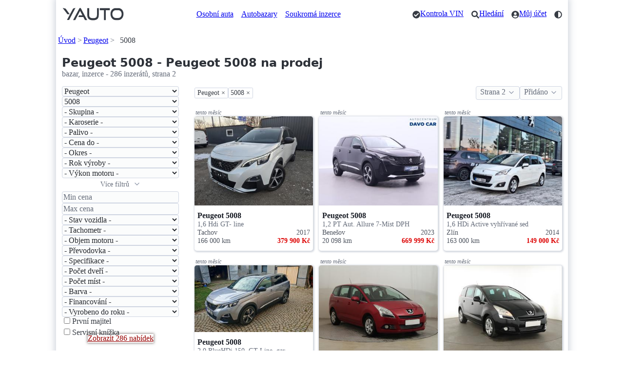

--- FILE ---
content_type: text/html; charset=utf-8
request_url: https://yauto.cz/peugeot/5008/?strana=2
body_size: 24018
content:
<!DOCTYPE html><html lang="cs"><head><meta charset="UTF-8"><meta name="viewport" content="width=device-width, initial-scale=1"><meta name="color-scheme" content="light dark"/><title>Peugeot 5008 - Peugeot 5008 na prodej - inzeráty, strana 2</title><meta name="description" content="Peugeot 5008 - Inzerce, 286 inzerátů autobazarů na prodej Peugeot 5008 - Peugeot 5008 na prodej"><link rel="canonical" href="https://yauto.cz/peugeot/5008/"><link rel="prev" href="https://yauto.cz/peugeot/5008/"/><link rel="next" href="https://yauto.cz/peugeot/5008/?strana=3"/><meta property="og:url" content="https://yauto.cz/peugeot/5008/?strana=2"/><meta property="og:title" content="Peugeot 5008 - Peugeot 5008 na prodej - inzeráty, strana 2"/><meta property="og:description" content="Peugeot 5008 - Inzerce, 286 inzerátů autobazarů na prodej Peugeot 5008 - Peugeot 5008 na prodej"/><meta property="og:type" content="website"/><meta property="og:locale" content="cs_CZ"/><meta property="og:site_name" content="YAUTO"/><meta property="og:image" content="https://s.yauto.cz/m/obrazky/p5s/0014/peugeot-5008-L-1247338-64b6060e90b34d2a254b541b51f5488f.jpg"/><!--Icons from Font Awesome fontawesome.com/license/free Copyright 2024 Fonticons, Inc.--><link rel="stylesheet" href="https://s.yauto.cz/s/yauto/css2/base.css?v=2502"><style>
        @media screen and (min-width: 768px) {
            /* tablet size */
            .layout {
                display: grid;
                grid-template-columns: 240px 1fr;
                gap: 0 2em;
            }
        }

        nav.list-controll {
            --p-nav-link-spacing-vertical: .25rem;
            --p-nav-element-spacing-vertical: 0;
            --p-nav-element-spacing-horizontal: 0;
            padding-bottom: 1em;
            gap: .75em;
        }

        
    </style><script src="https://s.kurzy.cz/l/alia_consent.js?lmf=240124"></script><script>
            var pp_gemius_use_cmp = true;
            window['gtag_enable_tcf_support'] = true;

            let _colorMode = localStorage.getItem('colorMode');
            if (_colorMode) document.documentElement.dataset.theme = _colorMode;
            

            function is_mobile(a, b) {
                let c = RegExp("w3c |acs-|alav|alca|amoi|audi|avan|benq|bird|blac|blaz|brew|cell|cldc|cmd-|dang|doco|eric|hipt|inno|ipaq|java|jigs|kddi|keji|leno|lg-c|lg-d|lg-g|lge-|maui|maxo|midp|mits|mmef|mobi|mot-|moto|mwbp|nec-|newt|noki|xda|palm|pana|pant|phil|play|port|prox|qwap|sage|sams|sany|sch-|sec-|send|seri|sgh-|shar|sie-|siem|smal|smar|sony|sph-|symb|t-mo|teli|tim-|tosh|tsm-|upg1|upsi|vk-v|voda|wap-|wapa|wapi|wapp|wapr|webc|winw|xda-"),
                    d = RegExp("up.browser|up.link|mmp|symbian|smartphone|midp|wap|phone|windows ce|pda|mobile|mini|palm|netfront|opera mobi");
                return a && (a = a.toLowerCase(), b && (b = b.toLowerCase(), -1 < b.indexOf("application/vnd.wap.xhtml+xml")) || -1 < a.search(d) && 0 > a.indexOf("ipad") || 0 === a.search(c)) ? !0 : !1
            }

            var _flavour = is_mobile(navigator.userAgent) ? 'mobile' : 'full';
        </script><script>
                var alia_adv = {code: 'wYAutoAutaList', AdFormCat: '9', tree_code: 'wYAutoAutaList', flavour: _flavour, noview: '', lv: '1'};
                var alia_gAdServer = 'rs.kurzy.cz';
                var alia_gAdPosition = alia_adv.code;

                var alia_gAdvBulkTemplates = '______________';
                if (alia_adv.flavour == 'full') {
                    alia_adv.imm = '_ram_content_stickyright_doubleskylevy_rectangle_doublesky_bottom_stickyad_';
                    var alia_gAdvBulkPositions = '_ram_content_stickyright_doubleskylevy_rectangle_doublesky_bottom_stickyad_'
                    var alia_gAdvPriority = ''
                    var alia_gVersion = ''
                } else {
                    alia_adv.imm = '_mobill_mobilp_mobils_mobil1_mobil2_mobil3_mobil4_mobil5_mobil6_mobil7_mobil8_mobil9_';
                    var alia_gAdvBulkPositions = '_mobill_mobilp_mobils_mobil1_mobil2_mobil3_mobil4_mobil5_mobil6_mobil7_mobil8_mobil9_';
                    var alia_gAdvPriority = ''
                    var alia_gVersion = 'm'
                    var mobile_view = true
                }
                var alia_gCode = alia_adv.code;
                var alia_gLV = '1';
                var alia_gAdSpecialPosition = '';
            </script><script src="//s.kurzy.cz/l/adv_async_consent.js?lfm=211224" async charset="windows-1250"></script><script async src='https://securepubads.g.doubleclick.net/tag/js/gpt.js'></script><script src="https://s.yauto.cz/s/yauto/js/a_consent.js?t=231206"></script><script defer src="https://s.yauto.cz/s/yauto/js2/base.min.js?202412"></script></head><body style="--yauto-img-placeholder: https://s.yauto.cz/s/yauto/img/misc/placeholder.png;"><div id="ram"><div id="adv_ram"></div><div id="ram_inner"><header class="container"><nav><ul><li><a href="/" title="YAUTO autobazar online, inzerce"><i class="logo"></i></a></li></ul><ul class="text-nav one-line"><li><a href="/osobni/">Osobní auta</a></li><li><a href="/autobazary/">Autobazary</a></li><li><a href="/soukroma-inzerce/">Soukromá inzerce</a></li></ul><ul class="icon-nav"><li><a href="/vin/kontrola-vin-kodu-zdarma/" class="icon" title="Kontrola VIN"><i class="check"></i><span>Kontrola VIN</span></a></li><li><a href="/hledani/" class="icon" title="Hledání"><i class="search"></i><span>Hledání</span></a></li><li><a href="/accounts/" class="icon" title="Můj účet"><i class="user"></i><span>Můj účet</span></a></li><li><span class="icon" style="cursor: pointer;" onclick="COLOR_THEME.toggle();" title="Přepnout tmavý / světlý režim"><i class="mode"></i></span></li></ul></nav><div id="adv_content"></div><!-- /16466452/mobil_yauto_leaderboard --><div id="adv_mobil_yauto_leaderboard"><div id='div-gpt-ad-1590054330776-0'><script>
                                if (!alia_gSeznamSession && alia_adv.flavour === 'mobile' && alia_adv.noview !== 'all' && alia_adv.noview.indexOf('mobill') < 0) {
                                    function doagainl() {
                                        if ("undefined" === typeof a_advs || "undefined" === typeof a_adv_done) {
                                            setTimeout(doagainl, 100);
                                            return false
                                        } else {
                                            var adv = 'mobil_yauto_leaderboard'
                                            if (a_advs.adv_bulk_script[adv] !== undefined && a_advs.adv_bulk_script[adv] !== '') {
                                                a_advs.c(adv, a_advs.adv_bulk_script[adv]);
                                                a_advs.im(adv, '', '', '', 'yes', '', false);
                                                a_advs.adv_scroll_visible[adv] = 10000
                                            } else {
                                                googletag.cmd.push(function () {
                                                    googletag.display('div-gpt-ad-1590054330776-0');
                                                })
                                            }
                                        }
                                    }

                                    doagainl()
                                }
                            </script></div></div><nav aria-label="breadcrumb"><ul class="one-line"><li><a href="/">Úvod</a></li><li><a href="/peugeot/">Peugeot</a></li><li>5008</li></ul></nav></header><main class="container"><div class="layout"><hgroup style="grid-column: span 2;"><h1 id="main-car-list">Peugeot 5008 - Peugeot 5008 na prodej</h1><p>bazar, inzerce - 286 inzerátů, strana 2</p></hgroup><div><style>
    
        #FILTRY {
            display: none;
        }

        #FILTRY.show {
            display: block;
        }
    

    #FILTRY .dynamic-grid {
        --min-width: 135px;
        --gap: 0 .5em;
        --p-spacing: .75em;
    }

    @media screen and (min-width: 768px) {
        #FILTRY {
            display: block;
        }

        #FILTRY .dynamic-grid {
            --min-width: 200px;
            --gap: 0 1em;
        }

        #filter-mobile {
            display: none;
        }
    }

    i.filter {
        --url: url("data:image/svg+xml,<svg xmlns='http://www.w3.org/2000/svg' viewBox='0 0 512 512'><path d='M496 384H160v-16c0-8.8-7.2-16-16-16h-32c-8.8 0-16 7.2-16 16v16H16c-8.8 0-16 7.2-16 16v32c0 8.8 7.2 16 16 16h80v16c0 8.8 7.2 16 16 16h32c8.8 0 16-7.2 16-16v-16h336c8.8 0 16-7.2 16-16v-32c0-8.8-7.2-16-16-16zm0-160h-80v-16c0-8.8-7.2-16-16-16h-32c-8.8 0-16 7.2-16 16v16H16c-8.8 0-16 7.2-16 16v32c0 8.8 7.2 16 16 16h336v16c0 8.8 7.2 16 16 16h32c8.8 0 16-7.2 16-16v-16h80c8.8 0 16-7.2 16-16v-32c0-8.8-7.2-16-16-16zm0-160H288V48c0-8.8-7.2-16-16-16h-32c-8.8 0-16 7.2-16 16v16H16C7.2 64 0 71.2 0 80v32c0 8.8 7.2 16 16 16h208v16c0 8.8 7.2 16 16 16h32c8.8 0 16-7.2 16-16v-16h208c8.8 0 16-7.2 16-16V80c0-8.8-7.2-16-16-16z'/></svg>");
    }

    .filter-buttons {
        display: flex;
        justify-content: center;
        align-items: center;
    
        gap: .5rem;
        position: sticky;
        bottom: 1rem;
        top: 1rem;
        z-index: 5;
    
    }

    #FILTRY {
        margin-bottom: 1rem;
    }

    #FILTRY input[type="checkbox"] {
        margin-left: .25em;
    }

    #zobrazit-nabidky {
        filter: hue-rotate(155deg) saturate(125%);
        box-shadow: 0 0 5px 1px var(--p-contrast-underline);
    }
</style><section id="FILTRY"><form id="FORM"><div><div class="dynamic-grid"><select name="znacka" aria-label="Vyberte hodnotu pro pole Značka"  class="reorder"><option value="">- Značka -</option><option value="abarth" >Abarth</option><option value="ac" >AC</option><option value="access" >ACCESS</option><option value="acura" >Acura</option><option value="adly" >Adly</option><option value="adria" >Adria</option><option value="aero" >Aero</option><option value="agados" >Agados</option><option value="ahorn" >Ahorn</option><option value="aixam" >Aixam</option><option value="aixam-pro" >Aixam Pro</option><option value="ajp" >AJP</option><option value="akumoto" >Akumoto</option><option value="alfa-romeo" >Alfa Romeo</option><option value="alpha" >Alpha</option><option value="alpina" >ALPINA</option><option value="am-general-truck" >AM General Truck</option><option value="ammann" >Ammann</option><option value="aprilia" >Aprilia</option><option value="arctic-cat" >Arctic Cat</option><option value="aro" >ARO</option><option value="aston-martin" >Aston Martin</option><option value="atlas" >Atlas</option><option value="audi" >Audi</option><option value="austin" >Austin</option><option value="austin-healey" >Austin-Healey</option><option value="autostar" >Autostar</option><option value="autovia" >Autovia</option><option value="avia" >Avia</option><option value="baic" >BAIC</option><option value="bailey" >Bailey</option><option value="balkancar" >Balkancar</option><option value="bavaria-camp" >Bavaria-Camp</option><option value="benalu" >Benalu</option><option value="benda" >Benda</option><option value="benelli" >Benelli</option><option value="benimar" >Benimar</option><option value="bentley" >Bentley</option><option value="berger" >Berger</option><option value="beta" >Beta</option><option value="beyerland" >Beyerland</option><option value="bmw" >BMW</option><option value="bobcat" >Bobcat</option><option value="bodex" >BODEX</option><option value="bomag" >Bomag</option><option value="bombardier" >Bombardier</option><option value="brenderup" >Brenderup</option><option value="brian-james" >Brian James</option><option value="brixton" >Brixton</option><option value="bss-metaco" >BSS Metaco</option><option value="buell" >Buell</option><option value="bugatti" >Bugatti</option><option value="bucher" >Bucher</option><option value="buick" >Buick</option><option value="burow" >Burow</option><option value="burstner" >Bürstner</option><option value="byd" >BYD</option><option value="cadillac" >Cadillac</option><option value="cagiva" >Cagiva</option><option value="ca-mo-car" >CA-MO-CAR</option><option value="can-am" >Can-Am</option><option value="carado" >Carado</option><option value="caravelair" >Caravelair</option><option value="caretta" >Caretta</option><option value="carnehl" >Carnehl</option><option value="carthago" >Carthago</option><option value="casalini" >Casalini</option><option value="case" >Case</option><option value="caterham" >Caterham</option><option value="caterpillar" >Caterpillar</option><option value="cfmoto" >CFMOTO</option><option value="ci-caravans-international" >CI Caravans International</option><option value="cimc-silvergreen" >CIMC Silvergreen</option><option value="citroen" >Citroën</option><option value="claas" >Claas</option><option value="clark" >Clark</option><option value="clever" >Clever</option><option value="compair" >CompAir</option><option value="concorde" >Concorde</option><option value="cpi" >CPI</option><option value="cupra" >Cupra</option><option value="cz" >ČZ</option><option value="dacia" >Dacia</option><option value="daelim" >Daelim</option><option value="daewoo" >Daewoo</option><option value="daewoo-avia" >Daewoo Avia</option><option value="daf" >DAF</option><option value="daihatsu" >Daihatsu</option><option value="daimler" >Daimler</option><option value="dehler" >Dehler</option><option value="delta" >Delta</option><option value="demag" >Demag</option><option value="derbi" >Derbi</option><option value="desta" >Desta</option><option value="dethleffs" >Dethleffs</option><option value="dnepr" >Dněpr</option><option value="dodge" >Dodge</option><option value="ram" >RAM</option><option value="dongfeng" >Dongfeng</option><option value="dr" >DR</option><option value="ds-automobiles" >DS Automobiles</option><option value="d-tec" >D-TEC</option><option value="ducati" >Ducati</option><option value="eifelland" >Eifelland</option><option value="elddis" >Elddis</option><option value="elnagh" >Elnagh</option><option value="emu-alltrac" >Emu alltrac</option><option value="eriba" >Eriba</option><option value="esterel" >Esterel</option><option value="e-ton" >E-Ton</option><option value="etrusco" >Etrusco</option><option value="eura-mobil" >Eura Mobil</option><option value="eurowagon" >Eurowagon</option><option value="evm" >EVM</option><option value="fantic" >Fantic</option><option value="faymonville" >Faymonville</option><option value="feldbinder" >Feldbinder</option><option value="fendt" >Fendt</option><option value="ferrari" >Ferrari</option><option value="fiat" >Fiat</option><option value="fisker" >Fisker</option><option value="fitzel" >Fitzel</option><option value="fleetwood" >Fleetwood</option><option value="fliegl" >Fliegl</option><option value="ford" >Ford</option><option value="forster" >Forster</option><option value="fort" >FORT</option><option value="foton" >Foton</option><option value="frankia" >Frankia</option><option value="freightliner" >Freightliner</option><option value="fuchs" >Fuchs</option><option value="fuso" >FUSO</option><option value="gaz" >GAZ</option><option value="general-trailer" >General Trailer</option><option value="generic" >Generic</option><option value="genesis" >Genesis</option><option value="gilera" >Gilera</option><option value="giottiline" >Giottiline</option><option value="glas" >Glas</option><option value="gmc" >GMC</option><option value="goes" >GOES</option><option value="goldhofer" >Goldhofer</option><option value="gonow" >Gonow</option><option value="granduca" >Granduca</option><option value="gras" >Gras</option><option value="great-wall" >Great Wall</option><option value="grecav" >Grecav</option><option value="gromex" >Gromex</option><option value="hamm" >Hamm</option><option value="hanomag" >Hanomag</option><option value="harley-davidson" >Harley-Davidson</option><option value="hehn" >Hehn</option><option value="heku" >Heku</option><option value="hillman" >Hillman</option><option value="hitachi" >Hitachi</option><option value="hobby" >Hobby</option><option value="holiday-rambler" >Holiday Rambler</option><option value="honda" >Honda</option><option value="hongqi" >Hongqi</option><option value="honker" >Honker</option><option value="huffermann" >Hüffermann</option><option value="humbaur" >Humbaur</option><option value="hummer" >Hummer</option><option value="hurtan" >Hurtan</option><option value="husqvarna" >Husqvarna</option><option value="hymer" >Hymer</option><option value="hyosung" >Hyosung</option><option value="hyster" >Hyster</option><option value="hyundai" >Hyundai</option><option value="challenger" >Challenger</option><option value="chateau" >Chateau</option><option value="chatenet" >Chatenet</option><option value="chausson" >Chausson</option><option value="chery" >Chery</option><option value="chevrolet" >Chevrolet</option><option value="chrysler" >Chrysler</option><option value="ifa" >IFA</option><option value="indian" >Indian</option><option value="ineos" >INEOS</option><option value="infiniti" >Infiniti</option><option value="irisbus" >Irisbus</option><option value="isuzu" >Isuzu</option><option value="italjet" >Italjet</option><option value="itineo" >Itineo</option><option value="iveco" >Iveco</option><option value="jaecoo" >Jaecoo</option><option value="jaguar" >Jaguar</option><option value="jawa" >Jawa</option><option value="jcb" >JCB</option><option value="jdm" >JDM</option><option value="jeep" >Jeep</option><option value="jjm" >JJM</option><option value="jmstar" >JMStar</option><option value="john-deere" >John Deere</option><option value="jonway" >Jonway</option><option value="journeyman" >JourneyMan</option><option value="jungheinrich" >Jungheinrich</option><option value="kabe" >Kabe</option><option value="kaipan" >Kaipan</option><option value="kaiser" >Kaiser</option><option value="kamaz" >Kamaz</option><option value="karmann" >Karmann</option><option value="karosa" >Karosa</option><option value="kassbohrer" >Kässbohrer</option><option value="kawasaki" >Kawasaki</option><option value="keeway" >Keeway</option><option value="kempf" >Kempf</option><option value="kentoya" >Kentoya</option><option value="kia" >Kia</option><option value="kinze" >Kinze</option><option value="kip" >Kip</option><option value="knapen" >Knapen</option><option value="knaus" >Knaus</option><option value="kobelco" >Kobelco</option><option value="kobras" >Kobras</option><option value="kogel" >Kögel</option><option value="komatsu" >Komatsu</option><option value="kramer" >Kramer</option><option value="krone" >Krone</option><option value="ktm" >KTM</option><option value="kubota" >Kubota</option><option value="kymco" >Kymco</option><option value="lada" >Lada</option><option value="lag" >LAG</option><option value="laika" >Laika</option><option value="lamberet" >Lamberet</option><option value="lamborghini" >Lamborghini</option><option value="lancia" >Lancia</option><option value="land-rover" >Land Rover</option><option value="langendorf" >Langendorf</option><option value="ldv" >LDV</option><option value="leapmotor" >Leapmotor</option><option value="lecitrailer" >Lecitrailer</option><option value="legras" >Legras</option><option value="levoyageur" >LeVoyageur</option><option value="lexus" >Lexus</option><option value="liaz" >Liaz</option><option value="liebherr" >Liebherr</option><option value="ligier" >Ligier</option><option value="lincoln" >Lincoln</option><option value="linhai" >Linhai</option><option value="lmc" >LMC</option><option value="locust" >Locust</option><option value="longjia" >Longjia</option><option value="lotus" >Lotus</option><option value="lynk-co" >Lynk &amp; Co</option><option value="magma" >Magma</option><option value="magyar" >Magyar</option><option value="malaguti" >Malaguti</option><option value="malibu" >Malibu</option><option value="man" >MAN</option><option value="manet" >Manet</option><option value="manitou" >Manitou</option><option value="maro" >Maro</option><option value="martz" >Martz</option><option value="maserati" >Maserati</option><option value="maxon" >Maxon</option><option value="maxus" >Maxus</option><option value="maz" >MAZ</option><option value="mazda" >Mazda</option><option value="mbp" >MBP</option><option value="mclaren" >McLaren</option><option value="mclouis" >McLouis</option><option value="mecalac" >Mecalac</option><option value="mega" >Mega</option><option value="meiller" >Meiller</option><option value="menci" >Menci</option><option value="mercedes-benz" >Mercedes-Benz</option><option value="mercury" >Mercury</option><option value="merlo" >Merlo</option><option value="meusburger" >Meusburger</option><option value="mg" >MG</option><option value="microcar" >Microcar</option><option value="miller" >Miller</option><option value="mini" >Mini</option><option value="mitsubishi" >Mitsubishi</option><option value="mobilvetta" >Mobilvetta</option><option value="morelo" >Morelo</option><option value="morgan" >Morgan</option><option value="moskvic" >Moskvič</option><option value="moslein" >Möslein</option><option value="motobi" >Motobi</option><option value="moto-guzzi" >Moto Guzzi</option><option value="moto-morini" >Moto Morini</option><option value="motorro" >Motorro</option><option value="motron" >Motron</option><option value="movana" >MOVANA</option><option value="multicar" >Multicar</option><option value="mv-agusta" >MV Agusta</option><option value="mz" >MZ</option><option value="new-holland" >New Holland</option><option value="niesmannbischoff" >Niesmann+Bischoff</option><option value="niewiadow" >Niewiadów</option><option value="nissan" >Nissan</option><option value="niu" >NIU</option><option value="nooteboom" >Nooteboom</option><option value="oldsmobile" >Oldsmobile</option><option value="oltcit" >Oltcit</option><option value="omoda" >Omoda</option><option value="opel" >Opel</option><option value="ostatni" >Ostatní</option><option value="panav" >Panav</option><option value="paragan" >Paragan</option><option value="peugeot" selected>Peugeot</option><option value="phoenix" >Phoenix</option><option value="piaggio" >Piaggio</option><option value="pilote" >Pilote</option><option value="plymouth" >Plymouth</option><option value="polaris" >Polaris</option><option value="polestar" >Polestar</option><option value="polski-fiat" >Polski Fiat</option><option value="pongratz" >Pongratz</option><option value="pontiac" >Pontiac</option><option value="porsche" >Porsche</option><option value="possl" >Possl</option><option value="praga" >Praga</option><option value="proton" >Proton</option><option value="qingqi" >QingQi</option><option value="qj-motor" >QJ Motor</option><option value="quadro" >Quadro</option><option value="ram" >RAM</option><option value="rapido" >Rapido</option><option value="reisch" >Reisch</option><option value="renault" >Renault</option><option value="rieju" >Rieju</option><option value="rimor" >Rimor</option><option value="riviera" >Riviera</option><option value="robur" >Robur</option><option value="roller-team" >Roller Team</option><option value="rolls-royce" >Rolls-Royce</option><option value="ross" >Ross</option><option value="rottne" >Rottne</option><option value="rover" >Rover</option><option value="royal-enfield" >Royal Enfield</option><option value="rydwan" >Rydwan</option><option value="saab" >Saab</option><option value="sacher" >Sacher</option><option value="sachs" >Sachs</option><option value="samro" >Samro</option><option value="santana" >Santana</option><option value="scania" >Scania</option><option value="scion" >Scion</option><option value="sea" >Sea</option><option value="sea-doo" >Sea Doo</option><option value="seat" >Seat</option><option value="segway" >Segway</option><option value="selvo" >Selvo</option><option value="sennebogen" >Sennebogen</option><option value="setra" >Setra</option><option value="sherco" >Sherco</option><option value="shineray" >Shineray</option><option value="schmitz" >Schmitz</option><option value="schwarzmuller" >Schwarzmüller</option><option value="simca" >Simca</option><option value="simson" >Simson</option><option value="skoda" >Škoda</option><option value="smart" >Smart</option><option value="smc" >SMC</option><option value="sor" >SOR</option><option value="soriberica" >Soriberica</option><option value="spitzer" >Spitzer</option><option value="ssangyong" >SsangYong</option><option value="stas" >Stas</option><option value="stavostroj" >Stavostroj</option><option value="stema" >Stema</option><option value="sterckemann" >Sterckemann</option><option value="steyr" >Steyr</option><option value="subaru" >Subaru</option><option value="sunlight" >Sunlight</option><option value="sun-living" >Sun Living</option><option value="suzuki" >Suzuki</option><option value="svan" >Svan</option><option value="swm" >SWM</option><option value="sym" >Sym</option><option value="tabbert" >Tabbert</option><option value="takeuchi" >Takeuchi</option><option value="talbot" >Talbot</option><option value="tata" >Tata</option><option value="tatra" >Tatra</option><option value="tec" >TEC</option><option value="tema" >TEMA</option><option value="terex" >Terex</option><option value="tesla" >Tesla</option><option value="tgb" >TGB</option><option value="thwaites" >Thwaites</option><option value="timberjack" >Timberjack</option><option value="tischer" >Tischer</option><option value="toyota" >Toyota</option><option value="trabant" >Trabant</option><option value="trailis" >TRAILIS</option><option value="trailor" >Trailor</option><option value="tranders" >Tranders</option><option value="trigano" >Trigano</option><option value="triumph" >Triumph</option><option value="tvr" >TVR</option><option value="uaz" >UAZ</option><option value="um" >UM</option><option value="umikov" >Umikov</option><option value="unex" >Unex</option><option value="vanhool" >Vanhool</option><option value="vapp" >Vapp</option><option value="velorex" >Velorex</option><option value="vespa" >Vespa</option><option value="vezeko" >Vezeko</option><option value="victory" >Victory</option><option value="volkswagen" >Volkswagen</option><option value="volvo" >Volvo</option><option value="vonroad" >Vonroad</option><option value="wacker" >Wacker</option><option value="wartburg" >Wartburg</option><option value="weinsberg" >Weinsberg</option><option value="weippert" >Weippert</option><option value="welgro" >WELGRO</option><option value="westfalia" >Westfalia</option><option value="wielton" >Wielton</option><option value="wilk" >Wilk</option><option value="xev" >XEV</option><option value="yamaha" >Yamaha</option><option value="yanmar" >Yanmar</option><option value="ycf" >YCF</option><option value="yugo" >Yugo</option><option value="yuki" >Yuki</option><option value="zasaw" >ZASŁAW</option><option value="zastava" >Zastava</option><option value="zero" >Zero</option><option value="zetor" >Zetor</option><option value="zhidou" >ZhiDou</option><option value="zhongyu" >Zhongyu</option><option value="zlt" >ZLT</option><option value="zontes" >Zontes</option><option value="zts" >ZTS</option><option value="zvvz" >ZVVZ</option></select><select name="model" aria-label="Vyberte hodnotu pro pole Model" ><option value="">- Model -</option><option value="1007" >1007</option><option value="106" >106</option><option value="107" >107</option><option value="108" >108</option><option value="2008" >2008</option><option value="205" >205</option><option value="206" >206</option><option value="207" >207</option><option value="208" >208</option><option value="3008" >3008</option><option value="301" >301</option><option value="305" >305</option><option value="306" >306</option><option value="307" >307</option><option value="308" >308</option><option value="309" >309</option><option value="4007" >4007</option><option value="4008" >4008</option><option value="405" >405</option><option value="406" >406</option><option value="407" >407</option><option value="408" >408</option><option value="5008" selected>5008</option><option value="508" >508</option><option value="605" >605</option><option value="607" >607</option><option value="806" >806</option><option value="807" >807</option><option value="bipper" >Bipper</option><option value="bipper-tepee" >Bipper Tepee</option><option value="boxer" >Boxer</option><option value="django-125" >Django 125</option><option value="elyseo-150" >Elyséo 150</option><option value="expert" >Expert</option><option value="expert-combi" >Expert Combi</option><option value="expert-tepee" >Expert Tepee</option><option value="geopolis-125" >Geopolis 125</option><option value="ion" >iOn</option><option value="j5" >J5</option><option value="kisbee-50i-2t" >Kisbee 50i 2T</option><option value="metropolis-400" >Metropolis 400</option><option value="ostatni" >Ostatní</option><option value="partner" >Partner</option><option value="partner-tepee" >Partner Tepee</option><option value="peugeot" >Peugeot</option><option value="pm-01-125" >PM-01 125</option><option value="pulsion-125" >Pulsion 125</option><option value="rcz" >RCZ</option><option value="rifter" >Rifter</option><option value="traveller" >Traveller</option><option value="tweet-125" >Tweet 125</option><option value="xp-400" >XP 400</option></select><select name="skupina" aria-label="Vyberte hodnotu pro pole Skupina" ><option value="">- Skupina -</option><option value="osobni" >Osobní</option><option value="uzitkove" >Užitkové</option><option value="nakladni" >Nákladní</option><option value="motorky" >Motorky</option><option value="obytne" >Obytné</option><option value="privesy" >Přívěsy</option><option value="pracovni-stroje" >Pracovní stroje</option><option value="autobusy" >Autobusy</option><option value="ostatni" >Ostatní</option></select><select name="karoserie" aria-label="Vyberte hodnotu pro pole Karoserie"  class="reorder"><option value="">- Karoserie -</option><option value="dalkovy" >dálkový</option><option value="mestsky" >městský</option><option value="primestsky" >příměstský</option><option value="ctyrkolka" >čtyřkolka</option><option value="elektromotorka" >elektromotorka</option><option value="enduro-silnicni" >enduro silniční</option><option value="enduro-sportovni" >enduro sportovní</option><option value="chopper" >chopper</option><option value="male-moto" >malé moto</option><option value="moped" >moped</option><option value="motokara" >motokára</option><option value="nakedbike" >nakedbike</option><option value="sidecar" >sidecar</option><option value="silnicni-cestovni" >silniční cestovní</option><option value="silnicni-sportovni" >silniční sportovní</option><option value="skutr" >skútr</option><option value="snezny-skutr" >sněžný skútr</option><option value="terenni" >terénní</option><option value="trikolka" >tříkolka</option><option value="vodni-skutr" >vodní skútr</option><option value="autojerab" >autojeřáb</option><option value="cisterna" >cisterna</option><option value="domichavac-betonu" >domíchávač betonu</option><option value="izotherm" >izotherm</option><option value="nosic-vymennych-nastaveb" >nosič výměnných nástaveb</option><option value="podvozek" >podvozek</option><option value="pro-prepravu-aut-autoprepravnik" >pro přepravu aut (autopřepravník)</option><option value="pro-prepravu-dreva" >pro přepravu dřeva</option><option value="pro-prepravu-kontejneru" >pro přepravu kontejnerů</option><option value="pro-prepravu-zvirat" >pro přepravu zvířat</option><option value="sklapec" >sklápěč</option><option value="skrin" >skříň</option><option value="specialni-nastavba" >speciální nástavba</option><option value="tahac" >tahač</option><option value="valnik" >valník</option><option value="alkovna" >alkovna</option><option value="castecne-integrovany" >částečně integrovaný</option><option value="integrovany" >integrovaný</option><option value="mobilni-dum" >mobilní dům</option><option value="obytna-vestavba" >obytná vestavba</option><option value="cuv" >CUV</option><option value="hatchback" >hatchback</option><option value="kabriolet" >kabriolet</option><option value="kombi" >kombi</option><option value="kupe" >kupé</option><option value="liftback" >liftback</option><option value="limuzina" >limuzína</option><option value="minibus" >minibus</option><option value="mpv" >MPV</option><option value="pick-up" >pick up</option><option value="sedan" >sedan</option><option value="suv" >SUV</option><option value="van" >VAN</option><option value="bagr" >bagr</option><option value="buldozer" >buldozer</option><option value="freza" >fréza</option><option value="kombajn" >kombajn</option><option value="nakladac-kolovy" >nakladač kolový</option><option value="nakladac-pasovy" >nakladač pásový</option><option value="rypadlo-kolove" >rypadlo kolové</option><option value="rypadlo-mini" >rypadlo mini</option><option value="rypadlo-nakladac" >rypadlo nakladač</option><option value="rypadlo-pasove" >rypadlo pásové</option><option value="traktor" >traktor</option><option value="valec" >válec</option><option value="vysokozdvizny-vozik" >vysokozdvižný vozík</option><option value="nosic-vymennych-nastaveb" >nosič výměnných nástaveb</option><option value="podvalnik" >podvalník</option><option value="pro-prepravu-koni" >pro přepravu koní</option><option value="pro-prepravu-lodi" >pro přepravu lodí</option><option value="walkingfloor" >walkingfloor</option><option value="nosic-kontejneru" >nosič kontejneru</option><option value="odtahovy-vuz" >odtahový vůz</option><option value="special-pozarni" >speciál požární</option><option value="special-sanitni" >speciál sanitní</option><option value="uzitkove" >užitkové</option></select><select name="palivo" aria-label="Vyberte hodnotu pro pole Palivo" ><option value="">- Palivo -</option><option value="benzin" >benzin</option><option value="bionafta" >bionafta</option><option value="cng" >CNG</option><option value="cng-benzin" >CNG + benzin</option><option value="elektro" >elektro</option><option value="ethanol" >ethanol</option><option value="hybridni" >hybridní</option><option value="hybridni-benzin" >hybridní - benzin</option><option value="hybridni-nafta" >hybridní - nafta</option><option value="lng" >LNG</option><option value="lpg" >LPG</option><option value="lpg-benzin" >LPG + benzin</option><option value="nafta" >nafta</option><option value="vodik" >vodík</option></select><select name="cena" aria-label="Vyberte hodnotu pro pole Cena do" ><option value="">- Cena do -</option><option value="10000" >do 10 000 Kč</option><option value="20000" >do 20 000 Kč</option><option value="50000" >do 50 000 Kč</option><option value="80000" >do 80 000 Kč</option><option value="100000" >do 100 000 Kč</option><option value="120000" >do 120 000 Kč</option><option value="150000" >do 150 000 Kč</option><option value="200000" >do 200 000 Kč</option><option value="250000" >do 250 000 Kč</option><option value="300000" >do 300 000 Kč</option><option value="350000" >do 350 000 Kč</option><option value="500000" >do 500 000 Kč</option><option value="1000000" >do 1 000 000 Kč</option></select><select name="okres" aria-label="Vyberte hodnotu pro pole Okres"  class="reorder"><option value="">- Okres -</option><option value="praha" >Praha</option><option value="benesov" >Benešov</option><option value="beroun" >Beroun</option><option value="kladno" >Kladno</option><option value="kolin" >Kolín</option><option value="kutna-hora" >Kutná Hora</option><option value="melnik" >Mělník</option><option value="mlada-boleslav" >Mladá Boleslav</option><option value="nymburk" >Nymburk</option><option value="praha-vychod" >Praha-východ</option><option value="praha-zapad" >Praha-západ</option><option value="pribram" >Příbram</option><option value="rakovnik" >Rakovník</option><option value="ceske-budejovice" >České Budějovice</option><option value="cesky-krumlov" >Český Krumlov</option><option value="jindrichuv-hradec" >Jindřichův Hradec</option><option value="pisek" >Písek</option><option value="prachatice" >Prachatice</option><option value="strakonice" >Strakonice</option><option value="tabor" >Tábor</option><option value="domazlice" >Domažlice</option><option value="klatovy" >Klatovy</option><option value="plzen-mesto" >Plzeň-město</option><option value="plzen-jih" >Plzeň-jih</option><option value="plzen-sever" >Plzeň-sever</option><option value="rokycany" >Rokycany</option><option value="tachov" >Tachov</option><option value="cheb" >Cheb</option><option value="karlovy-vary" >Karlovy Vary</option><option value="sokolov" >Sokolov</option><option value="decin" >Děčín</option><option value="chomutov" >Chomutov</option><option value="litomerice" >Litoměřice</option><option value="louny" >Louny</option><option value="most" >Most</option><option value="teplice" >Teplice</option><option value="usti-nad-labem" >Ústí nad Labem</option><option value="ceska-lipa" >Česká Lípa</option><option value="jablonec-nad-nisou" >Jablonec nad Nisou</option><option value="liberec" >Liberec</option><option value="semily" >Semily</option><option value="hradec-kralove" >Hradec Králové</option><option value="jicin" >Jičín</option><option value="nachod" >Náchod</option><option value="rychnov-nad-kneznou" >Rychnov nad Kněžnou</option><option value="trutnov" >Trutnov</option><option value="chrudim" >Chrudim</option><option value="pardubice" >Pardubice</option><option value="svitavy" >Svitavy</option><option value="usti-nad-orlici" >Ústí nad Orlicí</option><option value="havlickuv-brod" >Havlíčkův Brod</option><option value="jihlava" >Jihlava</option><option value="pelhrimov" >Pelhřimov</option><option value="trebic" >Třebíč</option><option value="zdar-nad-sazavou" >Žďár nad Sázavou</option><option value="blansko" >Blansko</option><option value="brno-mesto" >Brno-město</option><option value="brno-venkov" >Brno-venkov</option><option value="breclav" >Břeclav</option><option value="hodonin" >Hodonín</option><option value="vyskov" >Vyškov</option><option value="znojmo" >Znojmo</option><option value="jesenik" >Jeseník</option><option value="olomouc" >Olomouc</option><option value="prostejov" >Prostějov</option><option value="prerov" >Přerov</option><option value="sumperk" >Šumperk</option><option value="kromeriz" >Kroměříž</option><option value="uherske-hradiste" >Uherské Hradiště</option><option value="vsetin" >Vsetín</option><option value="zlin" >Zlín</option><option value="bruntal" >Bruntál</option><option value="frydek-mistek" >Frýdek-Místek</option><option value="karvina" >Karviná</option><option value="novy-jicin" >Nový Jičín</option><option value="opava" >Opava</option><option value="ostrava-mesto" >Ostrava-město</option><option value="malacky" >Malacky</option><option value="pezinok" >Pezinok</option><option value="senec" >Senec</option><option value="bratislava-i" >Bratislava I</option><option value="bratislava-ii" >Bratislava II</option><option value="bratislava-iii" >Bratislava III</option><option value="bratislava-iv" >Bratislava IV</option><option value="bratislava-v" >Bratislava V</option><option value="dunajska-streda" >Dunajská Streda</option><option value="galanta" >Galanta</option><option value="hlohovec" >Hlohovec</option><option value="piestany" >Piešťany</option><option value="senica" >Senica</option><option value="skalica" >Skalica</option><option value="trnava" >Trnava</option><option value="banovce-nad-bebravou" >Bánovce nad Bebravou</option><option value="ilava" >Ilava</option><option value="myjava" >Myjava</option><option value="nove-mesto-nad-vahom" >Nové Mesto nad Váhom</option><option value="partizanske" >Partizánske</option><option value="povazska-bystrica" >Považská Bystrica</option><option value="prievidza" >Prievidza</option><option value="puchov" >Púchov</option><option value="trencin" >Trenčín</option><option value="komarno" >Komárno</option><option value="levice" >Levice</option><option value="nitra" >Nitra</option><option value="nove-zamky" >Nové Zámky</option><option value="sala" >Šaľa</option><option value="topolcany" >Topoľčany</option><option value="zlate-moravce" >Zlaté Moravce</option><option value="bytca" >Bytča</option><option value="cadca" >Čadca</option><option value="dolny-kubin" >Dolný Kubín</option><option value="liptovsky-mikulas" >Liptovský Mikuláš</option><option value="kysucke-nove-mesto" >Kysucké Nové Mesto</option><option value="martin" >Martin</option><option value="namestovo" >Námestovo</option><option value="ruzomberok" >Ružomberok</option><option value="turcianske-teplice" >Turčianske Teplice</option><option value="tvrdosin" >Tvrdošín</option><option value="zilina" >Žilina</option><option value="banska-bystrica" >Banská Bystrica</option><option value="banska-stiavnica" >Banská Štiavnica</option><option value="brezno" >Brezno</option><option value="detva" >Detva</option><option value="krupina" >Krupina</option><option value="lucenec" >Lučenec</option><option value="poltar" >Poltár</option><option value="revuca" >Revúca</option><option value="rimavska-sobota" >Rimavská Sobota</option><option value="velky-krtis" >Veľký Krtíš</option><option value="zvolen" >Zvolen</option><option value="zarnovica" >Žarnovica</option><option value="ziar-nad-hronom" >Žiar nad Hronom</option><option value="bardejov" >Bardejov</option><option value="humenne" >Humenné</option><option value="kezmarok" >Kežmarok</option><option value="levoca" >Levoča</option><option value="medzilaborce" >Medzilaborce</option><option value="poprad" >Poprad</option><option value="presov" >Prešov</option><option value="sabinov" >Sabinov</option><option value="snina" >Snina</option><option value="stara-lubovna" >Stará Ľubovňa</option><option value="stropkov" >Stropkov</option><option value="svidnik" >Svidník</option><option value="vranov-nad-toplou" >Vranov nad Topľou</option><option value="gelnica" >Gelnica</option><option value="kosice-okolie" >Košice okolie</option><option value="michalovce" >Michalovce</option><option value="roznava" >Rožňava</option><option value="sobrance" >Sobrance</option><option value="spisska-nova-ves" >Spišská Nová Ves</option><option value="trebisov" >Trebišov</option><option value="kosice-i" >Košice I</option><option value="kosice-ii" >Košice II</option><option value="kosice-iii" >Košice III</option><option value="kosice-iv" >Košice IV</option></select><select name="rok" aria-label="Vyberte hodnotu pro pole Rok výroby" ><option value="">- Rok výroby -</option><option value="2026" >od 2026</option><option value="2025" >od 2025</option><option value="2024" >od 2024</option><option value="2023" >od 2023</option><option value="2022" >od 2022</option><option value="2021" >od 2021</option><option value="2020" >od 2020</option><option value="2019" >od 2019</option><option value="2018" >od 2018</option><option value="2017" >od 2017</option><option value="2016" >od 2016</option><option value="2015" >od 2015</option><option value="2014" >od 2014</option><option value="2013" >od 2013</option><option value="2012" >od 2012</option><option value="2011" >od 2011</option><option value="2010" >od 2010</option><option value="2009" >od 2009</option><option value="2008" >od 2008</option><option value="2007" >od 2007</option><option value="2006" >od 2006</option><option value="2005" >od 2005</option><option value="2004" >od 2004</option><option value="2003" >od 2003</option><option value="2002" >od 2002</option><option value="2001" >od 2001</option><option value="2000" >od 2000</option><option value="1999" >od 1999</option><option value="1998" >od 1998</option><option value="1997" >od 1997</option><option value="1996" >od 1996</option><option value="1995" >od 1995</option><option value="1994" >od 1994</option><option value="1993" >od 1993</option><option value="1992" >od 1992</option><option value="1991" >od 1991</option><option value="1990" >od 1990</option><option value="1989" >od 1989</option><option value="1988" >od 1988</option><option value="1987" >od 1987</option><option value="1986" >od 1986</option><option value="1985" >od 1985</option><option value="1984" >od 1984</option><option value="1983" >od 1983</option><option value="1982" >od 1982</option><option value="1981" >od 1981</option><option value="1980" >od 1980</option><option value="1979" >od 1979</option><option value="1978" >od 1978</option><option value="1977" >od 1977</option><option value="1976" >od 1976</option><option value="1975" >od 1975</option><option value="1974" >od 1974</option><option value="1973" >od 1973</option><option value="1972" >od 1972</option><option value="1971" >od 1971</option><option value="1970" >od 1970</option><option value="1969" >od 1969</option><option value="1968" >od 1968</option><option value="1967" >od 1967</option><option value="1966" >od 1966</option><option value="1965" >od 1965</option><option value="1964" >od 1964</option><option value="1963" >od 1963</option><option value="1962" >od 1962</option><option value="1961" >od 1961</option><option value="1960" >od 1960</option><option value="1959" >od 1959</option><option value="1958" >od 1958</option><option value="1956" >od 1956</option><option value="1954" >od 1954</option><option value="1953" >od 1953</option><option value="1952" >od 1952</option><option value="1947" >od 1947</option><option value="1931" >od 1931</option></select><select name="vykon" aria-label="Vyberte hodnotu pro pole Výkon motoru" ><option value="">- Výkon motoru -</option><option value="66" >od 66 kW</option><option value="74" >od 74 kW</option><option value="77" >od 77 kW</option><option value="81" >od 81 kW</option><option value="85" >od 85 kW</option><option value="88" >od 88 kW</option><option value="96" >od 96 kW</option><option value="100" >od 100 kW</option><option value="103" >od 103 kW</option><option value="110" >od 110 kW</option><option value="120" >od 120 kW</option><option value="140" >od 140 kW</option></select></div></div><details class="shrinked" open><summary style="justify-content: center;">Více filtrů</summary><div class="dynamic-grid"><input type="number" name="cena_od" value="" min="0" step="10000" max="100000000" placeholder="Min cena" aria-label="Minimální cena"><input type="number" name="cena_do" value="" min="0" step="10000" max="100000000" placeholder="Max cena" aria-label="Maximální cena"><select name="stav" aria-label="Vyberte hodnotu pro pole Stav vozidla" ><option value="">- Stav vozidla -</option><option value="nove" >Nové</option><option value="ojete" >Ojeté</option><option value="veteran" >Veterán</option></select><select name="tachometr" aria-label="Vyberte hodnotu pro pole Tachometr" ><option value="">- Tachometr -</option><option value="1000" >do 1 000 km (nové)</option><option value="10000" >do 10 000 km</option><option value="30000" >do 30 000 km</option><option value="50000" >do 50 000 km</option><option value="80000" >do 80 000 km</option><option value="100000" >do 100 000 km</option><option value="150000" >do 150 000 km</option><option value="200000" >do 200 000 km</option><option value="300000" >do 300 000 km</option><option value="500000" >do 500 000 km</option><option value="700000" >do 700 000 km</option><option value="900000" >do 900 000 km</option></select><select name="objem_motoru" aria-label="Vyberte hodnotu pro pole Objem motoru" ><option value="">- Objem motoru -</option><option value="1000" >od 1 000 ccm</option><option value="1200" >od 1 200 ccm</option><option value="1400" >od 1 400 ccm</option><option value="1600" >od 1 600 ccm</option><option value="1800" >od 1 800 ccm</option><option value="2000" >od 2 000 ccm</option><option value="2200" >od 2 200 ccm</option><option value="2400" >od 2 400 ccm</option><option value="2600" >od 2 600 ccm</option><option value="2800" >od 2 800 ccm</option><option value="3000" >od 3 000 ccm</option></select><select name="prevodovka" aria-label="Vyberte hodnotu pro pole Převodovka" ><option value="">- Převodovka -</option><option value="manualni" >manuální</option><option value="automaticka" >automatická</option></select><select name="specifikace" aria-label="Vyberte hodnotu pro pole Specifikace" ><option value="">- Specifikace -</option></select><select name="pocet_dveri" aria-label="Vyberte hodnotu pro pole Počet dveří" ><option value="">- Počet dveří -</option><option value="1" >1</option><option value="2" >2</option><option value="3" >3</option><option value="4" >4</option><option value="5" >5</option><option value="6" >6</option><option value="7" >7</option><option value="8" >8</option><option value="9" >9</option><option value="18" >18</option><option value="23" >23</option><option value="55" >55</option></select><select name="pocet_mist" aria-label="Vyberte hodnotu pro pole Počet míst" ><option value="">- Počet míst -</option><option value="1" >1</option><option value="2" >2</option><option value="3" >3</option><option value="4" >4</option><option value="5" >5</option><option value="6" >6</option><option value="7" >7</option><option value="8" >8</option><option value="9" >9</option><option value="15" >15</option><option value="17" >17</option><option value="18" >18</option><option value="20" >20</option><option value="21" >21</option><option value="24" >24</option><option value="27" >27</option><option value="44" >44</option><option value="46" >46</option><option value="47" >47</option><option value="51" >51</option><option value="54" >54</option><option value="58" >58</option><option value="64" >64</option></select><select name="barva" aria-label="Vyberte hodnotu pro pole Barva" ><option value="">- Barva -</option><option value="bezova" >béžová</option><option value="bila" >bílá</option><option value="cerna" >černá</option><option value="cervena" >červená</option><option value="fialova" >fialová</option><option value="hneda" >hnědá</option><option value="modra" >modrá</option><option value="oranzova" >oranžová</option><option value="ruzova" >růžová</option><option value="seda" >šedá</option><option value="stribrna" >stříbrná</option><option value="vinova" >vínová</option><option value="zelena" >zelená</option><option value="zluta" >žlutá</option></select><select name="financovani" aria-label="Vyberte hodnotu pro pole Financování" ><option value="">- Financování -</option><option value="aukcni-cena" >aukční cena</option><option value="leasing" >leasing</option><option value="prevzeti-leasingu" >převzetí leasingu</option><option value="spotrebitelsky-uver" >spotřebitelský úvěr</option></select><select name="rok_do" aria-label="Vyberte hodnotu pro pole Vyrobeno do roku" ><option value="">- Vyrobeno do roku -</option><option value="2026" >do 2026</option><option value="2025" >do 2025</option><option value="2024" >do 2024</option><option value="2023" >do 2023</option><option value="2022" >do 2022</option><option value="2021" >do 2021</option><option value="2020" >do 2020</option><option value="2019" >do 2019</option><option value="2018" >do 2018</option><option value="2017" >do 2017</option><option value="2016" >do 2016</option><option value="2015" >do 2015</option><option value="2014" >do 2014</option><option value="2013" >do 2013</option><option value="2012" >do 2012</option><option value="2011" >do 2011</option><option value="2010" >do 2010</option><option value="2009" >do 2009</option><option value="2008" >do 2008</option><option value="2007" >do 2007</option><option value="2006" >do 2006</option><option value="2005" >do 2005</option><option value="2004" >do 2004</option><option value="2003" >do 2003</option><option value="2002" >do 2002</option><option value="2001" >do 2001</option><option value="2000" >do 2000</option><option value="1999" >do 1999</option><option value="1998" >do 1998</option><option value="1997" >do 1997</option><option value="1996" >do 1996</option><option value="1995" >do 1995</option><option value="1994" >do 1994</option><option value="1993" >do 1993</option><option value="1992" >do 1992</option><option value="1991" >do 1991</option><option value="1990" >do 1990</option><option value="1989" >do 1989</option><option value="1988" >do 1988</option><option value="1987" >do 1987</option><option value="1986" >do 1986</option><option value="1985" >do 1985</option><option value="1984" >do 1984</option><option value="1983" >do 1983</option><option value="1982" >do 1982</option><option value="1981" >do 1981</option><option value="1980" >do 1980</option><option value="1979" >do 1979</option><option value="1978" >do 1978</option><option value="1977" >do 1977</option><option value="1976" >do 1976</option><option value="1975" >do 1975</option><option value="1974" >do 1974</option><option value="1973" >do 1973</option><option value="1972" >do 1972</option><option value="1971" >do 1971</option><option value="1970" >do 1970</option><option value="1969" >do 1969</option><option value="1968" >do 1968</option><option value="1967" >do 1967</option><option value="1966" >do 1966</option><option value="1965" >do 1965</option><option value="1964" >do 1964</option><option value="1963" >do 1963</option><option value="1962" >do 1962</option><option value="1961" >do 1961</option><option value="1960" >do 1960</option><option value="1959" >do 1959</option><option value="1958" >do 1958</option><option value="1956" >do 1956</option><option value="1954" >do 1954</option><option value="1953" >do 1953</option><option value="1952" >do 1952</option><option value="1947" >do 1947</option><option value="1931" >do 1931</option></select><label><input type="checkbox" name="prvni_vlastnik" value="1"> První majitel</label><label><input type="checkbox" name="servisni_knizka" value="1"> Servisní knížka</label></div><div id="VYBAVA"></div></details></form></section><section class="filter-buttons"><a href="/peugeot/5008/" id="zobrazit-nabidky" role="button"><span>Zobrazit 286 nabídek</span></a><button id="filter-mobile" onclick="document.getElementById('FILTRY').classList.toggle('show');" class="icon"><i class="filter"></i>Filtr</button></section><script>const URLS = {"getSelectData": "/get-select-data/", "getUrlCount": "/get-url-count/"}</script><script defer type="module" src="https://s.yauto.cz/s/yauto/js2/filter.esm.min.js?t=20240620"></script></div><div><nav class="list-controll"><ul class="tags one-line" style="margin-bottom: 0;"><li><a href="/" title="Odstranit filtr Peugeot">Peugeot &times;</a></li><li><a href="/peugeot/" title="Odstranit filtr 5008">5008 &times;</a></li></ul><ul style="gap: .5em;"><li><details class="dropdown"><summary>Strana 2</summary><ul dir="rtl"><li><a href="/peugeot/5008/" >Strana 1</a></li><li><a href="/peugeot/5008/?strana=2" aria-current="true">Strana 2</a></li><li><a href="/peugeot/5008/?strana=3" >Strana 3</a></li><li><a href="/peugeot/5008/?strana=4" >Strana 4</a></li><li>&hellip;</li><li><a href="/peugeot/5008/?strana=10" >Strana 10</a></li></ul></details></li><li><details class="dropdown"><summary>Přidáno</summary><ul dir="rtl"><li><b>Řazení inzerátů</b></li><li><a href="/peugeot/5008/" aria-current="true">Přidáno</a></li><li><a href="/peugeot/5008/?razeni=cena" >Nejlevnější</a></li><li><a href="/peugeot/5008/?razeni=-cena" >Nejdražší</a></li><li><a href="/peugeot/5008/?razeni=rok" >Nejstarší vozy</a></li><li><a href="/peugeot/5008/?razeni=-rok" >Nejmladší vozy</a></li><li><a href="/peugeot/5008/?razeni=tachometr" >Nejméně najeto</a></li><li><a href="/peugeot/5008/?razeni=-tachometr" >Nejvíce najeto</a></li><li><a href="/peugeot/5008/?razeni=vykon" >Nejnižší výkon</a></li><li><a href="/peugeot/5008/?razeni=-vykon" >Nejvyšší výkon</a></li></ul></details></li></ul></nav><section><ul class="dynamic-grid IOL" aria-labelledby="main-car-list"><li><time datetime="2026-01-09T19:48:55.433333+00:00">tento měsíc</time><a href="/peugeot/5008/16-hdi-gt-line-suv-nafta-1247338/" title="Peugeot 5008 1,6 Hdi GT- line SUV" data-adv="no"><img src="https://s.yauto.cz/m/obrazky/p5s/0014/peugeot-5008-S-1247338-64b6060e90b34d2a254b541b51f5488f.jpg" alt="Peugeot 5008 1,6 Hdi GT- line SUV" width="320" height="240"><div class="text"><div class="znacka one-line">Peugeot 5008</div><div class="prov one-line">1,6 Hdi GT- line</div><div class="okres one-line">Tachov</div><div class="rok">2017</div><div class="tach">166 000&nbsp;km</div><div class="cena">379 900&nbsp;Kč</div></div></a></li><li><time datetime="2026-01-08T00:15:58.816666+00:00">tento měsíc</time><a href="/peugeot/5008/12-pt-allure-dph-at-7mist-suv-benzin-1246581/" title="Peugeot 5008 1,2 PT Aut. Allure 7-Míst DPH SUV" data-adv="no"><img src="https://s.yauto.cz/m/obrazky/p5s/0014/peugeot-5008-S-1246581-e24188390399a3f025b420b02e66d9d4.jpg" alt="Peugeot 5008 1,2 PT Aut. Allure 7-Míst DPH SUV" width="320" height="240"><div class="text"><div class="znacka one-line">Peugeot 5008</div><div class="prov one-line">1,2 PT Aut. Allure 7-Míst DPH</div><div class="okres one-line">Benešov</div><div class="rok">2023</div><div class="tach">20 098&nbsp;km</div><div class="cena">669 999&nbsp;Kč</div></div></a></li><li><time datetime="2026-01-07T18:06:31.513333+00:00">tento měsíc</time><a href="/peugeot/5008/16-hdi-active-vyhrivane-sed-mpv-nafta-1246305/" title="Peugeot 5008 1,6 HDi  Active vyhřívané sed MPV" data-adv="no"><img src="https://s.yauto.cz/m/obrazky/p5m/0009/peugeot-5008-S-1246305-04e2ec24c16f40dc68f336da74f20296.jpg" alt="Peugeot 5008 1,6 HDi  Active vyhřívané sed MPV" width="320" height="240"><div class="text"><div class="znacka one-line">Peugeot 5008</div><div class="prov one-line">1,6 HDi  Active vyhřívané sed</div><div class="okres one-line">Zlín</div><div class="rok">2014</div><div class="tach">163 000&nbsp;km</div><div class="cena">149 000&nbsp;Kč</div></div></a></li><li><time datetime="2026-01-07T00:29:05.813333+00:00">tento měsíc</time><a href="/peugeot/5008/20-bluehdi-150-gt-line-gar-suv-nafta-1246105/" title="Peugeot 5008 2,0   BlueHDi 150, GT-Line, gar. SUV" data-adv="no"><img src="https://s.yauto.cz/m/obrazky/p5s/0014/peugeot-5008-S-1246105-a15443239738d860115bb07e85124c38.jpg" alt="Peugeot 5008 2,0   BlueHDi 150, GT-Line, gar. SUV" width="320" height="240"><div class="text"><div class="znacka one-line">Peugeot 5008</div><div class="prov one-line">2,0   BlueHDi 150, GT-Line, gar.</div><div class="okres one-line">Liberec</div><div class="rok">2017</div><div class="tach">101 000&nbsp;km</div><div class="cena">325 000&nbsp;Kč</div></div></a></li><li><time datetime="2026-01-06T03:18:25.910000+00:00">tento měsíc</time><a href="/peugeot/5008/16-hdi-84kw-mpv-nafta-1245740/" title="Peugeot 5008 1.6 HDi 84kW MPV" data-adv="no"><img src="https://s.yauto.cz/m/obrazky/p5m/0009/peugeot-5008-S-1245740-bd37de8ed2d096ccbaf07dba5c0be240.jpg" alt="Peugeot 5008 1.6 HDi 84kW MPV" width="320" height="240"><div class="text"><div class="znacka one-line">Peugeot 5008</div><div class="prov one-line">1.6 HDi 84kW</div><div class="okres one-line">Praha</div><div class="rok">2013</div><div class="tach">195 179&nbsp;km</div><div class="cena">130 000&nbsp;Kč</div></div></a></li><li><time datetime="2026-01-05T21:27:09.490000+00:00">tento měsíc</time><a href="/peugeot/5008/20-hdi-110kw-mpv-nafta-1245647/" title="Peugeot 5008 2.0 HDI 110kW MPV" data-adv="no"><img src="https://s.yauto.cz/m/obrazky/p5m/0009/peugeot-5008-S-1245647-f9721ec81f597c40266025419c8cec60.jpg" alt="Peugeot 5008 2.0 HDI 110kW MPV" width="320" height="240"><div class="text"><div class="znacka one-line">Peugeot 5008</div><div class="prov one-line">2.0 HDI 110kW</div><div class="okres one-line">Praha</div><div class="rok">2012</div><div class="tach">255 427&nbsp;km</div><div class="cena">110 000&nbsp;Kč</div></div></a></li><li><time datetime="2026-01-05T15:10:47.670000+00:00">tento měsíc</time><a href="/peugeot/5008/volat-602-696110-mpv-nafta-1245399/" title="Peugeot 5008 2015, 84 kW, nafta MPV" data-adv="no"><img src="https://s.yauto.cz/m/obrazky/p5m/0009/peugeot-5008-S-1245399-6b7ce228587f14e6c5cb5cd30e1d7c58.jpg" alt="Peugeot 5008 2015, 84 kW, nafta MPV" width="320" height="240"><div class="text"><div class="znacka one-line">Peugeot 5008</div><div class="prov one-line">2015, 84 kW, nafta</div><div class="okres one-line">Praha-východ</div><div class="rok">2015</div><div class="tach">&nbsp;</div><div class="cena">0&nbsp;Kč</div></div></a></li><li><time datetime="2025-12-31T03:26:51.106666+00:00">před měsícem</time><a href="/peugeot/5008/15-hdi-suv-nafta-1244666/" title="Peugeot 5008 1.5 HDI SUV" data-adv="no"><img src="https://s.yauto.cz/m/obrazky/p5s/0014/peugeot-5008-S-1244666-3b423a7e5bd8d0df6902ad95f98c12be.jpg" alt="Peugeot 5008 1.5 HDI SUV" width="320" height="240"><div class="text"><div class="znacka one-line">Peugeot 5008</div><div class="prov one-line">1.5 HDI</div><div class="okres one-line">&nbsp;</div><div class="rok">2019</div><div class="tach">177 068&nbsp;km</div><div class="cena">340 000&nbsp;Kč</div></div></a></li><li><time datetime="2025-12-28T15:00:27.216666+00:00">před měsícem</time><a href="/peugeot/5008/15-hdi-suv-nafta-1244082/" title="Peugeot 5008 HDI EAT8 ALLURE   PŘIPRAVUJEME SUV" data-adv="no"><img src="https://s.yauto.cz/m/obrazky/p5s/0014/peugeot-5008-S-1244082-710fbadf970344f282e1c6ceb96978ac.jpg" alt="Peugeot 5008 HDI EAT8 ALLURE   PŘIPRAVUJEME SUV" width="320" height="240"><div class="text"><div class="znacka one-line">Peugeot 5008</div><div class="prov one-line">1.5 HDi</div><div class="okres one-line">Sokolov</div><div class="rok">2022</div><div class="tach">130 000&nbsp;km</div><div class="cena">499 000&nbsp;Kč</div></div></a></li><li><time datetime="2025-12-28T03:24:00.760000+00:00">před měsícem</time><a href="/peugeot/5008/16-hdi-mpv-nafta-1244015/" title="Peugeot 5008 1.6 HDi MPV" data-adv="no"><img src="https://s.yauto.cz/m/obrazky/p5m/0009/peugeot-5008-S-1244015-0fa9fb6bce15e3d04217cfdb41df3776.jpg" alt="Peugeot 5008 1.6 HDi MPV" loading="lazy" width="320" height="240"><div class="text"><div class="znacka one-line">Peugeot 5008</div><div class="prov one-line">1.6 HDi</div><div class="okres one-line">&nbsp;</div><div class="rok">2011</div><div class="tach">283 818&nbsp;km</div><div class="cena">65 000&nbsp;Kč</div></div></a></li><li><time datetime="2025-12-24T03:34:07.296666+00:00">před měsícem</time><a href="/peugeot/5008/15hdi-1maj-cr-suv-nafta-1243400/" title="Peugeot 5008 1.5HDI, 1.maj, ČR SUV" data-adv="no"><img src="https://s.yauto.cz/m/obrazky/p5s/0014/peugeot-5008-S-1243400-4dd3ebd1b95256e5994b100c9f462af7.jpg" alt="Peugeot 5008 1.5HDI, 1.maj, ČR SUV" loading="lazy" width="320" height="240"><div class="text"><div class="znacka one-line">Peugeot 5008</div><div class="prov one-line">1.5HDI, 1.maj, ČR</div><div class="okres one-line">&nbsp;</div><div class="rok">2020</div><div class="tach">99 782&nbsp;km</div><div class="cena">359 000&nbsp;Kč</div></div></a></li><li><time datetime="2025-12-24T03:31:23.526666+00:00">před měsícem</time><a href="/peugeot/5008/12-pt-servkniha-cr-suv-benzin-1243374/" title="Peugeot 5008 1.2 PT, Serv.kniha, ČR SUV" data-adv="no"><img src="https://s.yauto.cz/m/obrazky/p5s/0014/peugeot-5008-S-1243374-beb8b7a894b803e0f7c76828b69946c2.jpg" alt="Peugeot 5008 1.2 PT, Serv.kniha, ČR SUV" loading="lazy" width="320" height="240"><div class="text"><div class="znacka one-line">Peugeot 5008</div><div class="prov one-line">1.2 PT, Serv.kniha, ČR</div><div class="okres one-line">&nbsp;</div><div class="rok">2021</div><div class="tach">68 747&nbsp;km</div><div class="cena">449 000&nbsp;Kč</div></div></a></li><li><time datetime="2025-12-24T03:22:17.823333+00:00">před měsícem</time><a href="/peugeot/5008/16hdi-cr-suv-nafta-1243292/" title="Peugeot 5008 1.6HDi, ČR SUV" data-adv="no"><img src="https://s.yauto.cz/m/obrazky/p5s/0014/peugeot-5008-S-1243292-c94792e07d8592357b510f38cf37b1ab.jpg" alt="Peugeot 5008 1.6HDi, ČR SUV" loading="lazy" width="320" height="240"><div class="text"><div class="znacka one-line">Peugeot 5008</div><div class="prov one-line">1.6HDi, ČR</div><div class="okres one-line">&nbsp;</div><div class="rok">2018</div><div class="tach">119 316&nbsp;km</div><div class="cena">350 000&nbsp;Kč</div></div></a></li><li><time datetime="2025-12-24T03:09:29.960000+00:00">před měsícem</time><a href="/peugeot/5008/15-hdi-suv-nafta-1243255/" title="Peugeot 5008 1.5 HDi SUV" data-adv="no"><img src="https://s.yauto.cz/m/obrazky/p5s/0014/peugeot-5008-S-1243255-24e4470679bec503ea35931142497ea8.jpg" alt="Peugeot 5008 1.5 HDi SUV" loading="lazy" width="320" height="240"><div class="text"><div class="znacka one-line">Peugeot 5008</div><div class="prov one-line">1.5 HDi</div><div class="okres one-line">&nbsp;</div><div class="rok">2019</div><div class="tach">159 770&nbsp;km</div><div class="cena">324 000&nbsp;Kč</div></div></a></li><li><time datetime="2025-12-23T03:29:40.883333+00:00">23. prosince 2025</time><a href="/peugeot/5008/15-hdi-suv-nafta-1242826/" title="Peugeot 5008 1.5 HDi SUV" data-adv="no"><img src="https://s.yauto.cz/m/obrazky/p5s/0014/peugeot-5008-S-1242826-804f0e9cfa53769885f2a2a0dd46b991.jpg" alt="Peugeot 5008 1.5 HDi SUV" loading="lazy" width="320" height="240"><div class="text"><div class="znacka one-line">Peugeot 5008</div><div class="prov one-line">1.5 HDi</div><div class="okres one-line">&nbsp;</div><div class="rok">2019</div><div class="tach">173 055&nbsp;km</div><div class="cena">340 000&nbsp;Kč</div></div></a></li><li><time datetime="2025-12-23T03:29:25.773333+00:00">23. prosince 2025</time><a href="/peugeot/5008/16-mpv-nafta-1242820/" title="Peugeot 5008 1.6 MPV" data-adv="no"><img src="https://s.yauto.cz/m/obrazky/p5m/0009/peugeot-5008-S-1242820-77acfd0eb2c38876ea89fb35a4757919.jpg" alt="Peugeot 5008 1.6 MPV" loading="lazy" width="320" height="240"><div class="text"><div class="znacka one-line">Peugeot 5008</div><div class="prov one-line">1.6</div><div class="okres one-line">&nbsp;</div><div class="rok">2011</div><div class="tach">261 933&nbsp;km</div><div class="cena">75 000&nbsp;Kč</div></div></a></li><li><time datetime="2025-12-23T03:29:23.943333+00:00">23. prosince 2025</time><a href="/peugeot/5008/15-hdi-suv-nafta-1242817/" title="Peugeot 5008 1.5 HDi SUV" data-adv="no"><img src="https://s.yauto.cz/m/obrazky/p5s/0014/peugeot-5008-S-1242817-95732c3aa804fdf71903f6d07e2df00a.jpg" alt="Peugeot 5008 1.5 HDi SUV" loading="lazy" width="320" height="240"><div class="text"><div class="znacka one-line">Peugeot 5008</div><div class="prov one-line">1.5 HDi</div><div class="okres one-line">&nbsp;</div><div class="rok">2019</div><div class="tach">131 831&nbsp;km</div><div class="cena">350 000&nbsp;Kč</div></div></a></li><li><time datetime="2025-12-21T04:03:28.793333+00:00">21. prosince 2025</time><a href="/peugeot/5008/16-hdi-84kw-mpv-nafta-1242288/" title="Peugeot 5008 1.6 HDi 84kW MPV" data-adv="no"><img src="https://s.yauto.cz/m/obrazky/p5m/0009/peugeot-5008-S-1242288-9b7d802ededd02b7f3466525a4644287.jpg" alt="Peugeot 5008 1.6 HDi 84kW MPV" loading="lazy" width="320" height="240"><div class="text"><div class="znacka one-line">Peugeot 5008</div><div class="prov one-line">1.6 HDi 84kW</div><div class="okres one-line">Praha</div><div class="rok">2015</div><div class="tach">99 810&nbsp;km</div><div class="cena">210 000&nbsp;Kč</div></div></a></li><li><time datetime="2025-12-20T21:00:32.930000+00:00">20. prosince 2025</time><a href="/peugeot/5008/12pt-eat8-allure-pripravujeme-suv-benzin-1242206/" title="Peugeot 5008 1,2PT EAT8 ALLURE PŘIPRAVUJEME SUV" data-adv="no"><img src="https://s.yauto.cz/m/obrazky/p5s/0014/peugeot-5008-S-1242206-4120ab7eedbe61a20cae2da632de5293.jpg" alt="Peugeot 5008 1,2PT EAT8 ALLURE PŘIPRAVUJEME SUV" loading="lazy" width="320" height="240"><div class="text"><div class="znacka one-line">Peugeot 5008</div><div class="prov one-line">2022, 1199 ccm, 96 kW, benzin</div><div class="okres one-line">Sokolov</div><div class="rok">2022</div><div class="tach">101 000&nbsp;km</div><div class="cena">469 000&nbsp;Kč</div></div></a></li><li><time datetime="2025-12-20T03:58:11.080000+00:00">20. prosince 2025</time><a href="/peugeot/5008/15-bluehdi-96kw-suv-nafta-1242065/" title="Peugeot 5008 1.5 BlueHDi 96kW SUV" data-adv="no"><img src="https://s.yauto.cz/m/obrazky/p5s/0014/peugeot-5008-S-1242065-5106228a4a705c1b205c49953bb418dd.jpg" alt="Peugeot 5008 1.5 BlueHDi 96kW SUV" loading="lazy" width="320" height="240"><div class="text"><div class="znacka one-line">Peugeot 5008</div><div class="prov one-line">1.5 BlueHDi 96kW</div><div class="okres one-line">Praha</div><div class="rok">2019</div><div class="tach">85 566&nbsp;km</div><div class="cena">430 000&nbsp;Kč</div></div></a></li><li><time datetime="2025-12-20T00:28:26.513333+00:00">20. prosince 2025</time><a href="/peugeot/5008/16-bluehdi-88kw-allure-cz-mpv-nafta-1241869/" title="Peugeot 5008 1,6 BlueHDi 88kW Allure CZ MPV" data-adv="no"><img src="https://s.yauto.cz/m/obrazky/p5m/0009/peugeot-5008-S-1241869-aceecfd76aae84c2df0318eb0f40713a.jpg" alt="Peugeot 5008 1,6 BlueHDi 88kW Allure CZ MPV" loading="lazy" width="320" height="240"><div class="text"><div class="znacka one-line">Peugeot 5008</div><div class="prov one-line">1,6 BlueHDi 88kW Allure CZ</div><div class="okres one-line">Benešov</div><div class="rok">2016</div><div class="tach">86 907&nbsp;km</div><div class="cena">234 999&nbsp;Kč</div></div></a></li><li><time datetime="2025-12-19T19:26:29.263333+00:00">19. prosince 2025</time><a href="/peugeot/5008/20-hdi-110kw-7mist-gps-led-panorama-mpv-nafta-1241686/" title="Peugeot 5008 2,0 HDi 110kw 7míst GPS LED PANORAMA MPV" data-adv="no"><img src="https://s.yauto.cz/m/obrazky/p5m/0009/peugeot-5008-S-1241686-9780ed02d1926f3b2e2be14b57281d41.jpg" alt="Peugeot 5008 2,0 HDi 110kw 7míst GPS LED PANORAMA MPV" loading="lazy" width="320" height="240"><div class="text"><div class="znacka one-line">Peugeot 5008</div><div class="prov one-line">2,0 HDi 110kw 7míst GPS LED PANORAMA</div><div class="okres one-line">Žďár nad Sázavou</div><div class="rok">2015</div><div class="tach">177 209&nbsp;km</div><div class="cena">169 000&nbsp;Kč</div></div></a></li><li><time datetime="2025-12-19T03:31:38.360000+00:00">19. prosince 2025</time><a href="/peugeot/5008/16-hdi-suv-nafta-1241372/" title="Peugeot 5008 1.6 HDi SUV" data-adv="no"><img src="https://s.yauto.cz/m/obrazky/p5s/0014/peugeot-5008-S-1241372-fb508f7fd6ef94f64bb479db1b521408.jpg" alt="Peugeot 5008 1.6 HDi SUV" loading="lazy" width="320" height="240"><div class="text"><div class="znacka one-line">Peugeot 5008</div><div class="prov one-line">1.6 HDi</div><div class="okres one-line">&nbsp;</div><div class="rok">2017</div><div class="tach">136 552&nbsp;km</div><div class="cena">350 000&nbsp;Kč</div></div></a></li><li><time datetime="2025-12-18T03:26:48.830000+00:00">18. prosince 2025</time><a href="/peugeot/5008/puretech-130-96kw-suv-benzin-1240820/" title="Peugeot 5008 PureTech 130 96kW SUV" data-adv="no"><img src="https://s.yauto.cz/m/obrazky/p5s/0014/peugeot-5008-S-1240820-db16af696f86e20bfd34874330754d88.jpg" alt="Peugeot 5008 PureTech 130 96kW SUV" loading="lazy" width="320" height="240"><div class="text"><div class="znacka one-line">Peugeot 5008</div><div class="prov one-line">PureTech 130 96kW</div><div class="okres one-line">Praha</div><div class="rok">2018</div><div class="tach">100 828&nbsp;km</div><div class="cena">380 000&nbsp;Kč</div></div></a></li><li><time datetime="2025-12-18T03:19:40.606666+00:00">18. prosince 2025</time><a href="/peugeot/5008/16-hdi-84kw-mpv-nafta-1240816/" title="Peugeot 5008 1.6 HDi 84kW MPV" data-adv="no"><img src="https://s.yauto.cz/m/obrazky/p5m/0009/peugeot-5008-S-1240816-7faa4ff22e12f80ef81ec51f7a3ec97a.jpg" alt="Peugeot 5008 1.6 HDi 84kW MPV" loading="lazy" width="320" height="240"><div class="text"><div class="znacka one-line">Peugeot 5008</div><div class="prov one-line">1.6 HDi 84kW</div><div class="okres one-line">Praha</div><div class="rok">2014</div><div class="tach">134 299&nbsp;km</div><div class="cena">140 000&nbsp;Kč</div></div></a></li><li><time datetime="2025-12-17T19:40:01.860000+00:00">17. prosince 2025</time><a href="/peugeot/5008/20hdi-sw-aut-7-mist-kombi-nafta-1240619/" title="Peugeot 5008 2,0HDi SW AUT ! 7 MÍST ! kombi" data-adv="no"><img src="https://s.yauto.cz/m/obrazky/p5k/0006/peugeot-5008-S-1240619-009a92143f0e0f1a124b97985fc5f1d3.jpg" alt="Peugeot 5008 2,0HDi SW AUT ! 7 MÍST ! kombi" loading="lazy" width="320" height="240"><div class="text"><div class="znacka one-line">Peugeot 5008</div><div class="prov one-line">2,0HDi SW AUT ! 7 MÍST !</div><div class="okres one-line">Praha</div><div class="rok">2010</div><div class="tach">289 001&nbsp;km</div><div class="cena">99 900&nbsp;Kč</div></div></a></li><li><time datetime="2025-12-17T04:13:44.416666+00:00">17. prosince 2025</time><a href="/peugeot/5008/16-bluehdi-88kw-suv-nafta-1240309/" title="Peugeot 5008 1.6 BlueHDi 88kW SUV" data-adv="no"><img src="https://s.yauto.cz/m/obrazky/p5s/0014/peugeot-5008-S-1240309-81f823c61685bcdb945d69614767511c.jpg" alt="Peugeot 5008 1.6 BlueHDi 88kW SUV" loading="lazy" width="320" height="240"><div class="text"><div class="znacka one-line">Peugeot 5008</div><div class="prov one-line">1.6 BlueHDi 88kW</div><div class="okres one-line">Praha</div><div class="rok">2017</div><div class="tach">142 265&nbsp;km</div><div class="cena">370 000&nbsp;Kč</div></div></a></li><li><time datetime="2025-12-17T04:02:24.250000+00:00">17. prosince 2025</time><a href="/peugeot/5008/20-bluehdi-110kw-mpv-nafta-1240302/" title="Peugeot 5008 2.0 BlueHDi 110kW MPV" data-adv="no"><img src="https://s.yauto.cz/m/obrazky/p5m/0009/peugeot-5008-S-1240302-528ed31b60432302eed1a0f5403d287b.jpg" alt="Peugeot 5008 2.0 BlueHDi 110kW MPV" loading="lazy" width="320" height="240"><div class="text"><div class="znacka one-line">Peugeot 5008</div><div class="prov one-line">2.0 BlueHDi 110kW</div><div class="okres one-line">Praha</div><div class="rok">2015</div><div class="tach">90 040&nbsp;km</div><div class="cena">190 000&nbsp;Kč</div></div></a></li><li><time datetime="2025-12-16T03:39:10.290000+00:00">16. prosince 2025</time><a href="/peugeot/5008/20hdi-suv-nafta-1239631/" title="Peugeot 5008 2.0HDi SUV" data-adv="no"><img src="https://s.yauto.cz/m/obrazky/p5s/0014/peugeot-5008-S-1239631-7d1b6526e8302cbe8843aba2f24cf270.jpg" alt="Peugeot 5008 2.0HDi SUV" loading="lazy" width="320" height="240"><div class="text"><div class="znacka one-line">Peugeot 5008</div><div class="prov one-line">2.0HDi</div><div class="okres one-line">&nbsp;</div><div class="rok">2019</div><div class="tach">151 866&nbsp;km</div><div class="cena">450 000&nbsp;Kč</div></div></a></li><li><time datetime="2025-12-16T00:08:42.220000+00:00">16. prosince 2025</time><a href="/peugeot/5008/12-pt-130k-6man-4x2-active-suv-benzin-1239371/" title="Peugeot 5008 1,2 PT 130k 6MAN 4x2  Active SUV" data-adv="no"><img src="https://s.yauto.cz/m/obrazky/p5s/0014/peugeot-5008-S-1239371-60f5ef980da98d68533e951f51a797dc.jpg" alt="Peugeot 5008 1,2 PT 130k 6MAN 4x2  Active SUV" loading="lazy" width="320" height="240"><div class="text"><div class="znacka one-line">Peugeot 5008</div><div class="prov one-line">1,2 PT 130k 6MAN 4x2  Active</div><div class="okres one-line">Ostrava-město</div><div class="rok">2019</div><div class="tach">90 483&nbsp;km</div><div class="cena">349 900&nbsp;Kč</div></div></a></li></ul></section><p style="text-align: center;">Zobrazeny inzeráty 31 až 60 z celkem 286 inzerátů</p><nav aria-label="pagination"><ul><li><a rel="prev" class="larr" title="Předchozí stránka" href="/peugeot/5008/"></a></li></ul><ul><li><a href="/peugeot/5008/"  title="Strana 1">1</a></li><li><a href="/peugeot/5008/?strana=2" aria-current="true"  title="Strana 2">2</a></li><li><a href="/peugeot/5008/?strana=3"  title="Strana 3">3</a></li><li><a href="/peugeot/5008/?strana=4"  title="Strana 4">4</a></li><li>…</li><li><a href="/peugeot/5008/?strana=10"  title="Strana 10">10</a></li></ul><ul><li><a rel="next" class="rarr" title="Další stránka" href="/peugeot/5008/?strana=3"></a></li></ul></nav></div></div><div id="adv_bottom"></div><!-- /16466452/mobil_yauto_paticka --><div id="adv_mobil_yauto_paticka"><script>
                            if (!alia_gSeznamSession && alia_adv.flavour === 'mobile' && alia_adv.noview !== 'all' && alia_adv.noview.indexOf('mobilp') < 0) {
                                function doagainp() {
                                    if ("undefined" === typeof a_advs || "undefined" === typeof a_adv_done) {
                                        setTimeout(doagainp, 100);
                                        return false
                                    } else {
                                        var adv = 'mobil_yauto_paticka'
                                        if (a_advs.adv_bulk_script[adv] !== undefined && a_advs.adv_bulk_script[adv] !== '') {
                                            a_advs.c(adv, a_advs.adv_bulk_script[adv]);
                                            a_advs.im(adv, '', '', '', 'yes', '', false);
                                            a_advs.adv_scroll_visible[adv] = 10000
                                        } else {
                                            a_advs.cgs('mobil_yauto_paticka', '/16466452/mobil_yauto_paticka', '[[1, 1], [320, 50], [336, 280], [250, 250], [300, 250], [300, 100], [200, 200], [300, 75], [320, 100], [216, 54], [234, 60], [300, 300], [240, 400], [300, 600], [216, 36], [300, 50], [320, 480]]', 'div-gpt-ad-1590397350523-0', 'mobil_yauto_paticka', 0)
                                        }
                                    }
                                }

                                doagainp();
                            }
                        </script></div></main><footer class="container" style="margin-bottom: 0; padding-bottom: 4em;"><hr class="spaced"><section><a href="/" title="YAUTO autobazar online, inzerce"><i class="logo" style="filter: grayscale(100%);"></i></a></section><p>&copy; 2020 - 2026 YAUTO.cz</p><div class="dynamic-grid"><aside><nav><ul><li><a href="/ochrana-osobnich-udaju/">Ochrana osobních údajů</a></li><li><a href="/podminky-registrace/" title="Podmínky použití pro registrované uživatele">Podmínky pro registrované</a></li><li><a href="/cookies/">Cookies</a></li><li><a href="/kontakt/">Kontakt</a></li><li><a href="https://www.kurzy.cz/reklama/kontakty-reklama/" target="_blank">Reklama</a></li></ul></nav></aside><aside><nav><ul><li><a href="/autobazary/" title="Seznam autobazarů a prodejců aut">Autobazary</a></li><li><a href="/soukroma-inzerce/">Soukromá inzerce</a></li><li><a href="/prodat-auto/" title="Jak prodat auto">Prodat auto</a></li><li><a href="/hledani/" title="Vyhledávání na webu YAUTO.cz">Hledání</a></li><li><a href="/rss/" title="RSS feed">RSS</a></li></ul></nav></aside><aside><nav><ul><li><a href="https://kontrola-auta.cz/" target="_blank">Kontrola Auta 🆕</a></li><li><a href="https://play.google.com/store/apps/details?id=cz.yauto.mojeauto" target="_blank">Aplikace Moje Auto</a></li><li><a href="/vin/kontrola-vin-kodu-zdarma/">Kontrola VIN zdarma</a></li><li><a href="/vin/">Vše o VIN kódu auta</a></li><li><a href="/zpravy/">Zprávy Auto Moto</a></li><li><a href="https://www.kurzy.cz/tuv-testy-spolehlivosti-automobilu/" target="_blank">Spolehlivost aut</a></li></ul></nav></aside><aside><nav><ul><li>Sledujte YAUTO.cz na sítích</li><li><a href="https://www.instagram.com/yauto.cz/" target="_blank" rel="nofollow noopener" title="YAUTO.cz na Instagramu">Instagram</a></li><li><a href="https://www.facebook.com/yauto.cz/" target="_blank" rel="nofollow noopener" title="YAUTO.cz na Facebooku">Facebook</a></li></ul></nav></aside></div></footer></div><div id="adv_doubleskylevy"></div><div id="adv_stickyright"></div><div id="adv_mobil_yauto_sticky"></div><div id="adv_stickyad"></div><img src="https://toplist.cz/dot.asp?id=178133" alt="" width="1" height="1"/></div><script type="application/ld+json">{"@context": "https://schema.org/", "@type": "OfferCatalog", "name": "Peugeot 5008 - Peugeot 5008 na prodej", "description": "Peugeot 5008 - Inzerce, 286 inzerátů autobazarů na prodej Peugeot 5008 - Peugeot 5008 na prodej", "identifier": "https://yauto.cz/peugeot/5008/?strana=2", "url": "https://yauto.cz/peugeot/5008/?strana=2", "numberOfItems": 30, "itemListElement": [{"@type": "Offer", "priceCurrency": "CZK", "price": 379900, "url": "https://yauto.cz/peugeot/5008/16-hdi-gt-line-suv-nafta-1247338/", "itemOffered": {"@type": "Car", "image": "https://s.yauto.cz/m/obrazky/p5s/0014/peugeot-5008-L-1247338-64b6060e90b34d2a254b541b51f5488f.jpg", "name": "Peugeot 5008 1,6 Hdi GT- line SUV"}}, {"@type": "Offer", "priceCurrency": "CZK", "price": 669999, "url": "https://yauto.cz/peugeot/5008/12-pt-allure-dph-at-7mist-suv-benzin-1246581/", "itemOffered": {"@type": "Car", "image": "https://s.yauto.cz/m/obrazky/p5s/0014/peugeot-5008-L-1246581-e24188390399a3f025b420b02e66d9d4.jpg", "name": "Peugeot 5008 1,2 PT Aut. Allure 7-Míst DPH SUV"}}, {"@type": "Offer", "priceCurrency": "CZK", "price": 149000, "url": "https://yauto.cz/peugeot/5008/16-hdi-active-vyhrivane-sed-mpv-nafta-1246305/", "itemOffered": {"@type": "Car", "image": "https://s.yauto.cz/m/obrazky/p5m/0009/peugeot-5008-L-1246305-04e2ec24c16f40dc68f336da74f20296.jpg", "name": "Peugeot 5008 1,6 HDi  Active vyhřívané sed MPV"}}, {"@type": "Offer", "priceCurrency": "CZK", "price": 325000, "url": "https://yauto.cz/peugeot/5008/20-bluehdi-150-gt-line-gar-suv-nafta-1246105/", "itemOffered": {"@type": "Car", "image": "https://s.yauto.cz/m/obrazky/p5s/0014/peugeot-5008-L-1246105-a15443239738d860115bb07e85124c38.jpg", "name": "Peugeot 5008 2,0   BlueHDi 150, GT-Line, gar. SUV"}}, {"@type": "Offer", "priceCurrency": "CZK", "price": 130000, "url": "https://yauto.cz/peugeot/5008/16-hdi-84kw-mpv-nafta-1245740/", "itemOffered": {"@type": "Car", "image": "https://s.yauto.cz/m/obrazky/p5m/0009/peugeot-5008-L-1245740-bd37de8ed2d096ccbaf07dba5c0be240.jpg", "name": "Peugeot 5008 1.6 HDi 84kW MPV"}}, {"@type": "Offer", "priceCurrency": "CZK", "price": 110000, "url": "https://yauto.cz/peugeot/5008/20-hdi-110kw-mpv-nafta-1245647/", "itemOffered": {"@type": "Car", "image": "https://s.yauto.cz/m/obrazky/p5m/0009/peugeot-5008-L-1245647-f9721ec81f597c40266025419c8cec60.jpg", "name": "Peugeot 5008 2.0 HDI 110kW MPV"}}, {"@type": "Offer", "priceCurrency": "CZK", "price": 0, "url": "https://yauto.cz/peugeot/5008/volat-602-696110-mpv-nafta-1245399/", "itemOffered": {"@type": "Car", "image": "https://s.yauto.cz/m/obrazky/p5m/0009/peugeot-5008-L-1245399-6b7ce228587f14e6c5cb5cd30e1d7c58.jpg", "name": "Peugeot 5008 2015, 84 kW, nafta MPV"}}, {"@type": "Offer", "priceCurrency": "CZK", "price": 340000, "url": "https://yauto.cz/peugeot/5008/15-hdi-suv-nafta-1244666/", "itemOffered": {"@type": "Car", "image": "https://s.yauto.cz/m/obrazky/p5s/0014/peugeot-5008-L-1244666-3b423a7e5bd8d0df6902ad95f98c12be.jpg", "name": "Peugeot 5008 1.5 HDI SUV"}}, {"@type": "Offer", "priceCurrency": "CZK", "price": 499000, "url": "https://yauto.cz/peugeot/5008/15-hdi-suv-nafta-1244082/", "itemOffered": {"@type": "Car", "image": "https://s.yauto.cz/m/obrazky/p5s/0014/peugeot-5008-L-1244082-710fbadf970344f282e1c6ceb96978ac.jpg", "name": "Peugeot 5008 HDI EAT8 ALLURE   PŘIPRAVUJEME SUV"}}, {"@type": "Offer", "priceCurrency": "CZK", "price": 65000, "url": "https://yauto.cz/peugeot/5008/16-hdi-mpv-nafta-1244015/", "itemOffered": {"@type": "Car", "image": "https://s.yauto.cz/m/obrazky/p5m/0009/peugeot-5008-L-1244015-0fa9fb6bce15e3d04217cfdb41df3776.jpg", "name": "Peugeot 5008 1.6 HDi MPV"}}, {"@type": "Offer", "priceCurrency": "CZK", "price": 359000, "url": "https://yauto.cz/peugeot/5008/15hdi-1maj-cr-suv-nafta-1243400/", "itemOffered": {"@type": "Car", "image": "https://s.yauto.cz/m/obrazky/p5s/0014/peugeot-5008-L-1243400-4dd3ebd1b95256e5994b100c9f462af7.jpg", "name": "Peugeot 5008 1.5HDI, 1.maj, ČR SUV"}}, {"@type": "Offer", "priceCurrency": "CZK", "price": 449000, "url": "https://yauto.cz/peugeot/5008/12-pt-servkniha-cr-suv-benzin-1243374/", "itemOffered": {"@type": "Car", "image": "https://s.yauto.cz/m/obrazky/p5s/0014/peugeot-5008-L-1243374-beb8b7a894b803e0f7c76828b69946c2.jpg", "name": "Peugeot 5008 1.2 PT, Serv.kniha, ČR SUV"}}, {"@type": "Offer", "priceCurrency": "CZK", "price": 350000, "url": "https://yauto.cz/peugeot/5008/16hdi-cr-suv-nafta-1243292/", "itemOffered": {"@type": "Car", "image": "https://s.yauto.cz/m/obrazky/p5s/0014/peugeot-5008-L-1243292-c94792e07d8592357b510f38cf37b1ab.jpg", "name": "Peugeot 5008 1.6HDi, ČR SUV"}}, {"@type": "Offer", "priceCurrency": "CZK", "price": 324000, "url": "https://yauto.cz/peugeot/5008/15-hdi-suv-nafta-1243255/", "itemOffered": {"@type": "Car", "image": "https://s.yauto.cz/m/obrazky/p5s/0014/peugeot-5008-L-1243255-24e4470679bec503ea35931142497ea8.jpg", "name": "Peugeot 5008 1.5 HDi SUV"}}, {"@type": "Offer", "priceCurrency": "CZK", "price": 340000, "url": "https://yauto.cz/peugeot/5008/15-hdi-suv-nafta-1242826/", "itemOffered": {"@type": "Car", "image": "https://s.yauto.cz/m/obrazky/p5s/0014/peugeot-5008-L-1242826-804f0e9cfa53769885f2a2a0dd46b991.jpg", "name": "Peugeot 5008 1.5 HDi SUV"}}, {"@type": "Offer", "priceCurrency": "CZK", "price": 75000, "url": "https://yauto.cz/peugeot/5008/16-mpv-nafta-1242820/", "itemOffered": {"@type": "Car", "image": "https://s.yauto.cz/m/obrazky/p5m/0009/peugeot-5008-L-1242820-77acfd0eb2c38876ea89fb35a4757919.jpg", "name": "Peugeot 5008 1.6 MPV"}}, {"@type": "Offer", "priceCurrency": "CZK", "price": 350000, "url": "https://yauto.cz/peugeot/5008/15-hdi-suv-nafta-1242817/", "itemOffered": {"@type": "Car", "image": "https://s.yauto.cz/m/obrazky/p5s/0014/peugeot-5008-L-1242817-95732c3aa804fdf71903f6d07e2df00a.jpg", "name": "Peugeot 5008 1.5 HDi SUV"}}, {"@type": "Offer", "priceCurrency": "CZK", "price": 210000, "url": "https://yauto.cz/peugeot/5008/16-hdi-84kw-mpv-nafta-1242288/", "itemOffered": {"@type": "Car", "image": "https://s.yauto.cz/m/obrazky/p5m/0009/peugeot-5008-L-1242288-9b7d802ededd02b7f3466525a4644287.jpg", "name": "Peugeot 5008 1.6 HDi 84kW MPV"}}, {"@type": "Offer", "priceCurrency": "CZK", "price": 469000, "url": "https://yauto.cz/peugeot/5008/12pt-eat8-allure-pripravujeme-suv-benzin-1242206/", "itemOffered": {"@type": "Car", "image": "https://s.yauto.cz/m/obrazky/p5s/0014/peugeot-5008-L-1242206-4120ab7eedbe61a20cae2da632de5293.jpg", "name": "Peugeot 5008 1,2PT EAT8 ALLURE PŘIPRAVUJEME SUV"}}, {"@type": "Offer", "priceCurrency": "CZK", "price": 430000, "url": "https://yauto.cz/peugeot/5008/15-bluehdi-96kw-suv-nafta-1242065/", "itemOffered": {"@type": "Car", "image": "https://s.yauto.cz/m/obrazky/p5s/0014/peugeot-5008-L-1242065-5106228a4a705c1b205c49953bb418dd.jpg", "name": "Peugeot 5008 1.5 BlueHDi 96kW SUV"}}, {"@type": "Offer", "priceCurrency": "CZK", "price": 234999, "url": "https://yauto.cz/peugeot/5008/16-bluehdi-88kw-allure-cz-mpv-nafta-1241869/", "itemOffered": {"@type": "Car", "image": "https://s.yauto.cz/m/obrazky/p5m/0009/peugeot-5008-L-1241869-aceecfd76aae84c2df0318eb0f40713a.jpg", "name": "Peugeot 5008 1,6 BlueHDi 88kW Allure CZ MPV"}}, {"@type": "Offer", "priceCurrency": "CZK", "price": 169000, "url": "https://yauto.cz/peugeot/5008/20-hdi-110kw-7mist-gps-led-panorama-mpv-nafta-1241686/", "itemOffered": {"@type": "Car", "image": "https://s.yauto.cz/m/obrazky/p5m/0009/peugeot-5008-L-1241686-9780ed02d1926f3b2e2be14b57281d41.jpg", "name": "Peugeot 5008 2,0 HDi 110kw 7míst GPS LED PANORAMA MPV"}}, {"@type": "Offer", "priceCurrency": "CZK", "price": 350000, "url": "https://yauto.cz/peugeot/5008/16-hdi-suv-nafta-1241372/", "itemOffered": {"@type": "Car", "image": "https://s.yauto.cz/m/obrazky/p5s/0014/peugeot-5008-L-1241372-fb508f7fd6ef94f64bb479db1b521408.jpg", "name": "Peugeot 5008 1.6 HDi SUV"}}, {"@type": "Offer", "priceCurrency": "CZK", "price": 380000, "url": "https://yauto.cz/peugeot/5008/puretech-130-96kw-suv-benzin-1240820/", "itemOffered": {"@type": "Car", "image": "https://s.yauto.cz/m/obrazky/p5s/0014/peugeot-5008-L-1240820-db16af696f86e20bfd34874330754d88.jpg", "name": "Peugeot 5008 PureTech 130 96kW SUV"}}, {"@type": "Offer", "priceCurrency": "CZK", "price": 140000, "url": "https://yauto.cz/peugeot/5008/16-hdi-84kw-mpv-nafta-1240816/", "itemOffered": {"@type": "Car", "image": "https://s.yauto.cz/m/obrazky/p5m/0009/peugeot-5008-L-1240816-7faa4ff22e12f80ef81ec51f7a3ec97a.jpg", "name": "Peugeot 5008 1.6 HDi 84kW MPV"}}, {"@type": "Offer", "priceCurrency": "CZK", "price": 99900, "url": "https://yauto.cz/peugeot/5008/20hdi-sw-aut-7-mist-kombi-nafta-1240619/", "itemOffered": {"@type": "Car", "image": "https://s.yauto.cz/m/obrazky/p5k/0006/peugeot-5008-L-1240619-009a92143f0e0f1a124b97985fc5f1d3.jpg", "name": "Peugeot 5008 2,0HDi SW AUT ! 7 MÍST ! kombi"}}, {"@type": "Offer", "priceCurrency": "CZK", "price": 370000, "url": "https://yauto.cz/peugeot/5008/16-bluehdi-88kw-suv-nafta-1240309/", "itemOffered": {"@type": "Car", "image": "https://s.yauto.cz/m/obrazky/p5s/0014/peugeot-5008-L-1240309-81f823c61685bcdb945d69614767511c.jpg", "name": "Peugeot 5008 1.6 BlueHDi 88kW SUV"}}, {"@type": "Offer", "priceCurrency": "CZK", "price": 190000, "url": "https://yauto.cz/peugeot/5008/20-bluehdi-110kw-mpv-nafta-1240302/", "itemOffered": {"@type": "Car", "image": "https://s.yauto.cz/m/obrazky/p5m/0009/peugeot-5008-L-1240302-528ed31b60432302eed1a0f5403d287b.jpg", "name": "Peugeot 5008 2.0 BlueHDi 110kW MPV"}}, {"@type": "Offer", "priceCurrency": "CZK", "price": 450000, "url": "https://yauto.cz/peugeot/5008/20hdi-suv-nafta-1239631/", "itemOffered": {"@type": "Car", "image": "https://s.yauto.cz/m/obrazky/p5s/0014/peugeot-5008-L-1239631-7d1b6526e8302cbe8843aba2f24cf270.jpg", "name": "Peugeot 5008 2.0HDi SUV"}}, {"@type": "Offer", "priceCurrency": "CZK", "price": 349900, "url": "https://yauto.cz/peugeot/5008/12-pt-130k-6man-4x2-active-suv-benzin-1239371/", "itemOffered": {"@type": "Car", "image": "https://s.yauto.cz/m/obrazky/p5s/0014/peugeot-5008-L-1239371-60f5ef980da98d68533e951f51a797dc.jpg", "name": "Peugeot 5008 1,2 PT 130k 6MAN 4x2  Active SUV"}}]}</script></body></html>

--- FILE ---
content_type: text/html; charset=utf-8
request_url: https://www.google.com/recaptcha/api2/aframe
body_size: 268
content:
<!DOCTYPE HTML><html><head><meta http-equiv="content-type" content="text/html; charset=UTF-8"></head><body><script nonce="ylBXOYpg-nYPkW0C0SNhVQ">/** Anti-fraud and anti-abuse applications only. See google.com/recaptcha */ try{var clients={'sodar':'https://pagead2.googlesyndication.com/pagead/sodar?'};window.addEventListener("message",function(a){try{if(a.source===window.parent){var b=JSON.parse(a.data);var c=clients[b['id']];if(c){var d=document.createElement('img');d.src=c+b['params']+'&rc='+(localStorage.getItem("rc::a")?sessionStorage.getItem("rc::b"):"");window.document.body.appendChild(d);sessionStorage.setItem("rc::e",parseInt(sessionStorage.getItem("rc::e")||0)+1);localStorage.setItem("rc::h",'1769911184149');}}}catch(b){}});window.parent.postMessage("_grecaptcha_ready", "*");}catch(b){}</script></body></html>

--- FILE ---
content_type: application/javascript; charset=utf-8
request_url: https://fundingchoicesmessages.google.com/f/AGSKWxWR9aM8AZNSe1hqTGWlBGrS2PXC047xyD-2dDpJaJP_Y7gWpKd8ny6iciLoClD1vJX55dPHfgfP5KoJ3FnvffUzCWvAFebKNnL1oCJJbiKEljmwfyWuSse-QGYDHTRuQlcGCpBg28lQKJlW9dTKhzEhvZ37vduEsvASEpqOa9MrMtaOBb7tnANPAERM/__advertsarea..swf?clicktag=-advert-placeholder./banner-ad-/oasisi-
body_size: -1286
content:
window['e74acb6c-fd6e-42b9-a891-93da79848a45'] = true;